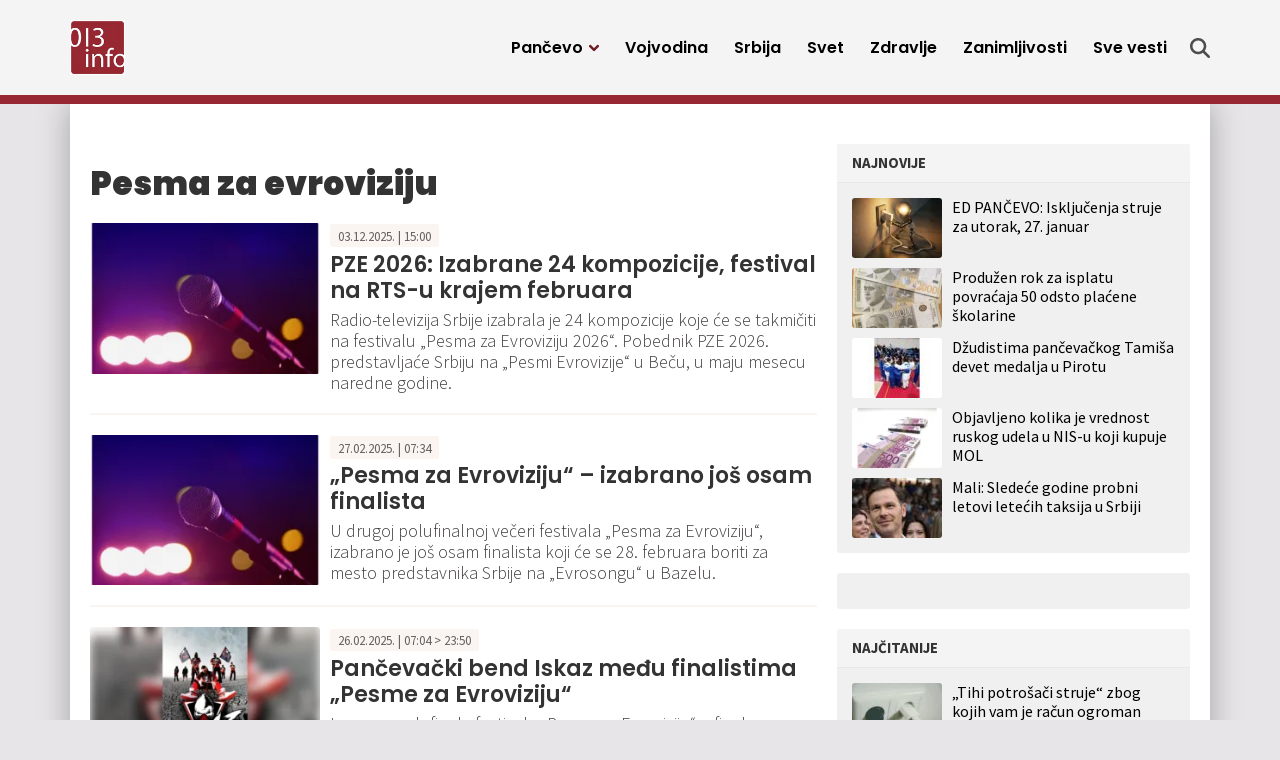

--- FILE ---
content_type: text/html; charset=UTF-8
request_url: https://013info.rs/tag/pesma-za-evroviziju/
body_size: 12584
content:
<!doctype html>
<html lang="sr-RS">
<head>
	<meta charset="UTF-8">
	<meta name="viewport" content="width=device-width, initial-scale=1">
					<script async='async' src='https://www.googletagservices.com/tag/js/gpt.js'></script>
	<script src="https://cdn.234doo.com/013info.js"></script>
		<link rel="profile" href="https://gmpg.org/xfn/11">
	<meta name='robots' content='index, follow, max-image-preview:large, max-snippet:-1, max-video-preview:-1' />
	<style>img:is([sizes="auto" i], [sizes^="auto," i]) { contain-intrinsic-size: 3000px 1500px }</style>
	
	<!-- This site is optimized with the Yoast SEO plugin v25.4 - https://yoast.com/wordpress/plugins/seo/ -->
	<title>Pesma za evroviziju Archives - 013 Info</title>
	<link rel="canonical" href="https://013info.rs/tag/pesma-za-evroviziju/" />
	<meta property="og:locale" content="sr_RS" />
	<meta property="og:type" content="article" />
	<meta property="og:title" content="Pesma za evroviziju Archives - 013 Info" />
	<meta property="og:url" content="https://013info.rs/tag/pesma-za-evroviziju/" />
	<meta property="og:site_name" content="013 Info" />
	<meta name="twitter:card" content="summary_large_image" />
	<meta name="twitter:site" content="@pa013info" />
	<script type="application/ld+json" class="yoast-schema-graph">{"@context":"https://schema.org","@graph":[{"@type":"CollectionPage","@id":"https://013info.rs/tag/pesma-za-evroviziju/","url":"https://013info.rs/tag/pesma-za-evroviziju/","name":"Pesma za evroviziju Archives - 013 Info","isPartOf":{"@id":"https://013info.rs/#website"},"primaryImageOfPage":{"@id":"https://013info.rs/tag/pesma-za-evroviziju/#primaryimage"},"image":{"@id":"https://013info.rs/tag/pesma-za-evroviziju/#primaryimage"},"thumbnailUrl":"https://013info.rs/wp-content/uploads/sites/5/2024/01/mikrofon-muzika-koncert-1-jpg.webp","breadcrumb":{"@id":"https://013info.rs/tag/pesma-za-evroviziju/#breadcrumb"},"inLanguage":"sr-RS"},{"@type":"ImageObject","inLanguage":"sr-RS","@id":"https://013info.rs/tag/pesma-za-evroviziju/#primaryimage","url":"https://013info.rs/wp-content/uploads/sites/5/2024/01/mikrofon-muzika-koncert-1-jpg.webp","contentUrl":"https://013info.rs/wp-content/uploads/sites/5/2024/01/mikrofon-muzika-koncert-1-jpg.webp","width":960,"height":630},{"@type":"BreadcrumbList","@id":"https://013info.rs/tag/pesma-za-evroviziju/#breadcrumb","itemListElement":[{"@type":"ListItem","position":1,"name":"Home","item":"https://013info.rs/"},{"@type":"ListItem","position":2,"name":"Pesma za evroviziju"}]},{"@type":"WebSite","@id":"https://013info.rs/#website","url":"https://013info.rs/","name":"013 Info","description":"Pančevo 013info - Najnovije vesti, događaji, servisne informacije, zabava","publisher":{"@id":"https://013info.rs/#organization"},"potentialAction":[{"@type":"SearchAction","target":{"@type":"EntryPoint","urlTemplate":"https://013info.rs/?s={search_term_string}"},"query-input":{"@type":"PropertyValueSpecification","valueRequired":true,"valueName":"search_term_string"}}],"inLanguage":"sr-RS"},{"@type":"Organization","@id":"https://013info.rs/#organization","name":"Pančevački informativni portal „013info”","url":"https://013info.rs/","logo":{"@type":"ImageObject","inLanguage":"sr-RS","@id":"https://013info.rs/#/schema/logo/image/","url":"https://013info.rs/wp-content/uploads/sites/5/2023/09/logo-013-info.webp","contentUrl":"https://013info.rs/wp-content/uploads/sites/5/2023/09/logo-013-info.webp","width":200,"height":200,"caption":"Pančevački informativni portal „013info”"},"image":{"@id":"https://013info.rs/#/schema/logo/image/"},"sameAs":["https://www.facebook.com/013info","https://x.com/pa013info","https://www.youtube.com/channel/UCb_WX4nkDeBgPLsKLK9Zt-Q"]}]}</script>
	<!-- / Yoast SEO plugin. -->


<link rel="alternate" type="application/rss+xml" title="013 Info &raquo; dovod" href="https://013info.rs/feed/" />
<link rel="alternate" type="application/rss+xml" title="013 Info &raquo; dovod oznake Pesma za evroviziju" href="https://013info.rs/tag/pesma-za-evroviziju/feed/" />
<style id='classic-theme-styles-inline-css'>
/*! This file is auto-generated */
.wp-block-button__link{color:#fff;background-color:#32373c;border-radius:9999px;box-shadow:none;text-decoration:none;padding:calc(.667em + 2px) calc(1.333em + 2px);font-size:1.125em}.wp-block-file__button{background:#32373c;color:#fff;text-decoration:none}
</style>
<style id='global-styles-inline-css'>
:root{--wp--preset--aspect-ratio--square: 1;--wp--preset--aspect-ratio--4-3: 4/3;--wp--preset--aspect-ratio--3-4: 3/4;--wp--preset--aspect-ratio--3-2: 3/2;--wp--preset--aspect-ratio--2-3: 2/3;--wp--preset--aspect-ratio--16-9: 16/9;--wp--preset--aspect-ratio--9-16: 9/16;--wp--preset--color--black: #000000;--wp--preset--color--cyan-bluish-gray: #abb8c3;--wp--preset--color--white: #ffffff;--wp--preset--color--pale-pink: #f78da7;--wp--preset--color--vivid-red: #cf2e2e;--wp--preset--color--luminous-vivid-orange: #ff6900;--wp--preset--color--luminous-vivid-amber: #fcb900;--wp--preset--color--light-green-cyan: #7bdcb5;--wp--preset--color--vivid-green-cyan: #00d084;--wp--preset--color--pale-cyan-blue: #8ed1fc;--wp--preset--color--vivid-cyan-blue: #0693e3;--wp--preset--color--vivid-purple: #9b51e0;--wp--preset--gradient--vivid-cyan-blue-to-vivid-purple: linear-gradient(135deg,rgba(6,147,227,1) 0%,rgb(155,81,224) 100%);--wp--preset--gradient--light-green-cyan-to-vivid-green-cyan: linear-gradient(135deg,rgb(122,220,180) 0%,rgb(0,208,130) 100%);--wp--preset--gradient--luminous-vivid-amber-to-luminous-vivid-orange: linear-gradient(135deg,rgba(252,185,0,1) 0%,rgba(255,105,0,1) 100%);--wp--preset--gradient--luminous-vivid-orange-to-vivid-red: linear-gradient(135deg,rgba(255,105,0,1) 0%,rgb(207,46,46) 100%);--wp--preset--gradient--very-light-gray-to-cyan-bluish-gray: linear-gradient(135deg,rgb(238,238,238) 0%,rgb(169,184,195) 100%);--wp--preset--gradient--cool-to-warm-spectrum: linear-gradient(135deg,rgb(74,234,220) 0%,rgb(151,120,209) 20%,rgb(207,42,186) 40%,rgb(238,44,130) 60%,rgb(251,105,98) 80%,rgb(254,248,76) 100%);--wp--preset--gradient--blush-light-purple: linear-gradient(135deg,rgb(255,206,236) 0%,rgb(152,150,240) 100%);--wp--preset--gradient--blush-bordeaux: linear-gradient(135deg,rgb(254,205,165) 0%,rgb(254,45,45) 50%,rgb(107,0,62) 100%);--wp--preset--gradient--luminous-dusk: linear-gradient(135deg,rgb(255,203,112) 0%,rgb(199,81,192) 50%,rgb(65,88,208) 100%);--wp--preset--gradient--pale-ocean: linear-gradient(135deg,rgb(255,245,203) 0%,rgb(182,227,212) 50%,rgb(51,167,181) 100%);--wp--preset--gradient--electric-grass: linear-gradient(135deg,rgb(202,248,128) 0%,rgb(113,206,126) 100%);--wp--preset--gradient--midnight: linear-gradient(135deg,rgb(2,3,129) 0%,rgb(40,116,252) 100%);--wp--preset--font-size--small: 13px;--wp--preset--font-size--medium: 20px;--wp--preset--font-size--large: 36px;--wp--preset--font-size--x-large: 42px;--wp--preset--spacing--20: 0.44rem;--wp--preset--spacing--30: 0.67rem;--wp--preset--spacing--40: 1rem;--wp--preset--spacing--50: 1.5rem;--wp--preset--spacing--60: 2.25rem;--wp--preset--spacing--70: 3.38rem;--wp--preset--spacing--80: 5.06rem;--wp--preset--shadow--natural: 6px 6px 9px rgba(0, 0, 0, 0.2);--wp--preset--shadow--deep: 12px 12px 50px rgba(0, 0, 0, 0.4);--wp--preset--shadow--sharp: 6px 6px 0px rgba(0, 0, 0, 0.2);--wp--preset--shadow--outlined: 6px 6px 0px -3px rgba(255, 255, 255, 1), 6px 6px rgba(0, 0, 0, 1);--wp--preset--shadow--crisp: 6px 6px 0px rgba(0, 0, 0, 1);}:where(.is-layout-flex){gap: 0.5em;}:where(.is-layout-grid){gap: 0.5em;}body .is-layout-flex{display: flex;}.is-layout-flex{flex-wrap: wrap;align-items: center;}.is-layout-flex > :is(*, div){margin: 0;}body .is-layout-grid{display: grid;}.is-layout-grid > :is(*, div){margin: 0;}:where(.wp-block-columns.is-layout-flex){gap: 2em;}:where(.wp-block-columns.is-layout-grid){gap: 2em;}:where(.wp-block-post-template.is-layout-flex){gap: 1.25em;}:where(.wp-block-post-template.is-layout-grid){gap: 1.25em;}.has-black-color{color: var(--wp--preset--color--black) !important;}.has-cyan-bluish-gray-color{color: var(--wp--preset--color--cyan-bluish-gray) !important;}.has-white-color{color: var(--wp--preset--color--white) !important;}.has-pale-pink-color{color: var(--wp--preset--color--pale-pink) !important;}.has-vivid-red-color{color: var(--wp--preset--color--vivid-red) !important;}.has-luminous-vivid-orange-color{color: var(--wp--preset--color--luminous-vivid-orange) !important;}.has-luminous-vivid-amber-color{color: var(--wp--preset--color--luminous-vivid-amber) !important;}.has-light-green-cyan-color{color: var(--wp--preset--color--light-green-cyan) !important;}.has-vivid-green-cyan-color{color: var(--wp--preset--color--vivid-green-cyan) !important;}.has-pale-cyan-blue-color{color: var(--wp--preset--color--pale-cyan-blue) !important;}.has-vivid-cyan-blue-color{color: var(--wp--preset--color--vivid-cyan-blue) !important;}.has-vivid-purple-color{color: var(--wp--preset--color--vivid-purple) !important;}.has-black-background-color{background-color: var(--wp--preset--color--black) !important;}.has-cyan-bluish-gray-background-color{background-color: var(--wp--preset--color--cyan-bluish-gray) !important;}.has-white-background-color{background-color: var(--wp--preset--color--white) !important;}.has-pale-pink-background-color{background-color: var(--wp--preset--color--pale-pink) !important;}.has-vivid-red-background-color{background-color: var(--wp--preset--color--vivid-red) !important;}.has-luminous-vivid-orange-background-color{background-color: var(--wp--preset--color--luminous-vivid-orange) !important;}.has-luminous-vivid-amber-background-color{background-color: var(--wp--preset--color--luminous-vivid-amber) !important;}.has-light-green-cyan-background-color{background-color: var(--wp--preset--color--light-green-cyan) !important;}.has-vivid-green-cyan-background-color{background-color: var(--wp--preset--color--vivid-green-cyan) !important;}.has-pale-cyan-blue-background-color{background-color: var(--wp--preset--color--pale-cyan-blue) !important;}.has-vivid-cyan-blue-background-color{background-color: var(--wp--preset--color--vivid-cyan-blue) !important;}.has-vivid-purple-background-color{background-color: var(--wp--preset--color--vivid-purple) !important;}.has-black-border-color{border-color: var(--wp--preset--color--black) !important;}.has-cyan-bluish-gray-border-color{border-color: var(--wp--preset--color--cyan-bluish-gray) !important;}.has-white-border-color{border-color: var(--wp--preset--color--white) !important;}.has-pale-pink-border-color{border-color: var(--wp--preset--color--pale-pink) !important;}.has-vivid-red-border-color{border-color: var(--wp--preset--color--vivid-red) !important;}.has-luminous-vivid-orange-border-color{border-color: var(--wp--preset--color--luminous-vivid-orange) !important;}.has-luminous-vivid-amber-border-color{border-color: var(--wp--preset--color--luminous-vivid-amber) !important;}.has-light-green-cyan-border-color{border-color: var(--wp--preset--color--light-green-cyan) !important;}.has-vivid-green-cyan-border-color{border-color: var(--wp--preset--color--vivid-green-cyan) !important;}.has-pale-cyan-blue-border-color{border-color: var(--wp--preset--color--pale-cyan-blue) !important;}.has-vivid-cyan-blue-border-color{border-color: var(--wp--preset--color--vivid-cyan-blue) !important;}.has-vivid-purple-border-color{border-color: var(--wp--preset--color--vivid-purple) !important;}.has-vivid-cyan-blue-to-vivid-purple-gradient-background{background: var(--wp--preset--gradient--vivid-cyan-blue-to-vivid-purple) !important;}.has-light-green-cyan-to-vivid-green-cyan-gradient-background{background: var(--wp--preset--gradient--light-green-cyan-to-vivid-green-cyan) !important;}.has-luminous-vivid-amber-to-luminous-vivid-orange-gradient-background{background: var(--wp--preset--gradient--luminous-vivid-amber-to-luminous-vivid-orange) !important;}.has-luminous-vivid-orange-to-vivid-red-gradient-background{background: var(--wp--preset--gradient--luminous-vivid-orange-to-vivid-red) !important;}.has-very-light-gray-to-cyan-bluish-gray-gradient-background{background: var(--wp--preset--gradient--very-light-gray-to-cyan-bluish-gray) !important;}.has-cool-to-warm-spectrum-gradient-background{background: var(--wp--preset--gradient--cool-to-warm-spectrum) !important;}.has-blush-light-purple-gradient-background{background: var(--wp--preset--gradient--blush-light-purple) !important;}.has-blush-bordeaux-gradient-background{background: var(--wp--preset--gradient--blush-bordeaux) !important;}.has-luminous-dusk-gradient-background{background: var(--wp--preset--gradient--luminous-dusk) !important;}.has-pale-ocean-gradient-background{background: var(--wp--preset--gradient--pale-ocean) !important;}.has-electric-grass-gradient-background{background: var(--wp--preset--gradient--electric-grass) !important;}.has-midnight-gradient-background{background: var(--wp--preset--gradient--midnight) !important;}.has-small-font-size{font-size: var(--wp--preset--font-size--small) !important;}.has-medium-font-size{font-size: var(--wp--preset--font-size--medium) !important;}.has-large-font-size{font-size: var(--wp--preset--font-size--large) !important;}.has-x-large-font-size{font-size: var(--wp--preset--font-size--x-large) !important;}
:where(.wp-block-post-template.is-layout-flex){gap: 1.25em;}:where(.wp-block-post-template.is-layout-grid){gap: 1.25em;}
:where(.wp-block-columns.is-layout-flex){gap: 2em;}:where(.wp-block-columns.is-layout-grid){gap: 2em;}
:root :where(.wp-block-pullquote){font-size: 1.5em;line-height: 1.6;}
</style>
<link rel='stylesheet' id='wpo_min-header-0-css' href='https://013info.rs/wp-content/cache/wpo-minify/1751437668/assets/wpo-minify-header-138129a1.min.css' media='all' />
<script src="https://013info.rs/wp-includes/js/jquery/jquery.min.js" id="jquery-core-js"></script>
<script src="https://013info.rs/wp-includes/js/jquery/jquery-migrate.min.js" id="jquery-migrate-js"></script>
<script id="ultimate-post-list-js-extra">
var upl_vars = {"upl_nonce":"513d409eb9","ajaxurl":"https:\/\/013info.rs\/wp-admin\/admin-ajax.php"};
</script>
<script src="https://013info.rs/wp-content/plugins/ultimate-post-list/public/js/ultimate-post-list-public.min.js" id="ultimate-post-list-js"></script>
<script id="wpp-json" type="application/json">
{"sampling_active":0,"sampling_rate":100,"ajax_url":"https:\/\/013info.rs\/wp-json\/wordpress-popular-posts\/v1\/popular-posts","api_url":"https:\/\/013info.rs\/wp-json\/wordpress-popular-posts","ID":0,"token":"a0375cfad7","lang":0,"debug":0}
</script>
<script src="https://013info.rs/wp-content/plugins/wordpress-popular-posts/assets/js/wpp.min.js" id="wpp-js-js"></script>
<!-- Google tag (gtag.js) GA4 -->
<script async src="https://www.googletagmanager.com/gtag/js?id=G-GLEYN986JR"></script>
<script>
  window.dataLayer = window.dataLayer || [];
  function gtag(){dataLayer.push(arguments);}
  gtag('js', new Date());

  gtag('config', 'G-GLEYN986JR');
</script>


<script async src="https://securepubads.g.doubleclick.net/tag/js/gpt.js"></script>


<script>
  window.googletag = window.googletag || {cmd: []};
  googletag.cmd.push(function() {
    googletag.defineSlot('/22965936835/HPP2DM', [300, 250], 'div-gpt-ad-1698322115855-0').addService(googletag.pubads());
    googletag.pubads().enableSingleRequest();
    googletag.enableServices();
  });
</script>

<script>
  window.googletag = window.googletag || {cmd: []};
  googletag.cmd.push(function() {
    googletag.defineSlot('/22965936835/Desktop-Mobile-P1-b', [300, 250], 'div-gpt-ad-desktop-mobile-p1-b').addService(googletag.pubads());
	googletag.pubads().enableSingleRequest();
    googletag.pubads().collapseEmptyDivs();
    googletag.enableServices();
  });
</script>


<script>
  window.googletag = window.googletag || {cmd: []};
  googletag.cmd.push(function() {
    googletag.defineSlot('/22965936835/naslovna-top-P1D', [[728, 90], [300, 100], [970, 250]], 'div-gpt-ad-1699193891950-0').addService(googletag.pubads());
    googletag.pubads().enableSingleRequest();
    googletag.pubads().collapseEmptyDivs();
    googletag.enableServices();
  });
</script>




<script>
  window.googletag = window.googletag || {cmd: []};
  googletag.cmd.push(function() {
    googletag.defineSlot('/22965936835/Naslovna-728x90-P3-Desktop', [728, 90], 'div-gpt-ad-mreza-p3-desktop').addService(googletag.pubads());
    googletag.pubads().enableSingleRequest();
    googletag.pubads().collapseEmptyDivs();
    googletag.enableServices();
  });
</script>




<script>
  window.googletag = window.googletag || {cmd: []};
  googletag.cmd.push(function() {
    googletag.defineSlot('/22965936835/Naslovna-728x90-P4-Desktop', [728, 90], 'div-gpt-ad-1699271809973-0').addService(googletag.pubads());
    googletag.pubads().enableSingleRequest();
    googletag.pubads().collapseEmptyDivs();
    googletag.enableServices();
  });
</script>




<script>
  window.googletag = window.googletag || {cmd: []};
  googletag.cmd.push(function() {
    googletag.defineSlot('/22965936835/Naslovna-728x90-P5-Desktop', [728, 90], 'div-gpt-ad-1699272703402-0').addService(googletag.pubads());
    googletag.pubads().enableSingleRequest();
    googletag.pubads().collapseEmptyDivs();
    googletag.enableServices();
  });
</script>




<script>
  window.googletag = window.googletag || {cmd: []};
  googletag.cmd.push(function() {
    googletag.defineSlot('/22965936835/Naslovna-300x250-P7-Desktop', [300, 250], 'div-gpt-ad-1699273337589-0').addService(googletag.pubads());
    googletag.pubads().enableSingleRequest();
    googletag.pubads().collapseEmptyDivs();
    googletag.enableServices();
  });
</script>




<script>
  window.googletag = window.googletag || {cmd: []};
  googletag.cmd.push(function() {
    googletag.defineSlot('/22965936835/Naslovna-300x250-P8-Desktop', [300, 250], 'div-gpt-ad-1699348791662-0').addService(googletag.pubads());
    googletag.pubads().enableSingleRequest();
    googletag.pubads().collapseEmptyDivs();
    googletag.enableServices();
  });
</script>




<script>
  window.googletag = window.googletag || {cmd: []};
  googletag.cmd.push(function() {
    googletag.defineSlot('/22965936835/Naslovna-300x600-P9-Desktop', [300, 600], 'div-gpt-ad-1699349517965-0').addService(googletag.pubads());
    googletag.pubads().enableSingleRequest();
    googletag.pubads().collapseEmptyDivs();
    googletag.enableServices();
  });
</script>




<script>
  window.googletag = window.googletag || {cmd: []};
  googletag.cmd.push(function() {
    googletag.defineSlot('/22965936835/Naslovna-Top-baner-P1M-Mobile', [320, 100], 'div-gpt-ad-1699523125777-0').addService(googletag.pubads());
    googletag.pubads().enableSingleRequest();
    googletag.enableServices();
  });
</script>




<script>
  window.googletag = window.googletag || {cmd: []};
  googletag.cmd.push(function() {
    googletag.defineSlot('/22965936835/Vest-Top-baner-P1D-Desktop', [970, 250], 'div-gpt-ad-1699525413816-0').addService(googletag.pubads());
    googletag.pubads().enableSingleRequest();
    googletag.enableServices();
  });
</script>




<script>
  window.googletag = window.googletag || {cmd: []};
  googletag.cmd.push(function() {
    googletag.defineSlot('/22965936835/Vest-Top-baner-P1M-Mobile', [320, 100], 'div-gpt-ad-1699525534990-0').addService(googletag.pubads());
    googletag.pubads().enableSingleRequest();
    googletag.enableServices();
  });
</script>




<script>
  window.googletag = window.googletag || {cmd: []};
  googletag.cmd.push(function() {
    googletag.defineSlot('/22965936835/Naslovna-300x250-P3-Mobile', [300, 250], 'div-gpt-ad-1699636435457-0').addService(googletag.pubads());
    googletag.pubads().enableSingleRequest();
    googletag.enableServices();
  });
</script>




<script>
  window.googletag = window.googletag || {cmd: []};
  googletag.cmd.push(function() {
    googletag.defineSlot('/22965936835/Naslovna-300x250-P4-Mobile', [300, 250], 'div-gpt-ad-1699636743093-0').addService(googletag.pubads());
    googletag.pubads().enableSingleRequest();
    googletag.enableServices();
  });
</script>



<script>
  window.googletag = window.googletag || {cmd: []};
  googletag.cmd.push(function() {
    googletag.defineSlot('/22965936835/Naslovna-300x250-P5-Mobile', [300, 250], 'div-gpt-ad-1699636823620-0').addService(googletag.pubads());
    googletag.pubads().enableSingleRequest();
    googletag.enableServices();
  });
</script>




<script>
  window.googletag = window.googletag || {cmd: []};
  googletag.cmd.push(function() {
    googletag.defineSlot('/22965936835/Vest-Baner-1-unutar-vesti-DM', [[300, 250], [500, 250]], 'div-gpt-ad-1700731382761-0').addService(googletag.pubads());
    googletag.pubads().enableSingleRequest();
    googletag.enableServices();
  });
</script>


<script>
  window.googletag = window.googletag || {cmd: []};
  googletag.cmd.push(function() {
    googletag.defineSlot('/22965936835/Vest-Baner-2-unutar-vesti-DM', [300, 250], 'div-gpt-ad-1700731463771-0').addService(googletag.pubads());
    googletag.pubads().enableSingleRequest();
    googletag.enableServices();
  });
</script><meta name="generator" content="performance-lab 3.5.1; plugins: ">
            <style id="wpp-loading-animation-styles">@-webkit-keyframes bgslide{from{background-position-x:0}to{background-position-x:-200%}}@keyframes bgslide{from{background-position-x:0}to{background-position-x:-200%}}.wpp-widget-placeholder,.wpp-widget-block-placeholder,.wpp-shortcode-placeholder{margin:0 auto;width:60px;height:3px;background:#dd3737;background:linear-gradient(90deg,#dd3737 0%,#571313 10%,#dd3737 100%);background-size:200% auto;border-radius:3px;-webkit-animation:bgslide 1s infinite linear;animation:bgslide 1s infinite linear}</style>
            <link rel="icon" href="https://013info.rs/wp-content/uploads/sites/5/2023/09/favicon-45x45.png" sizes="32x32" />
<link rel="icon" href="https://013info.rs/wp-content/uploads/sites/5/2023/09/favicon-197x197.png" sizes="192x192" />
<link rel="apple-touch-icon" href="https://013info.rs/wp-content/uploads/sites/5/2023/09/favicon-197x197.png" />
<meta name="msapplication-TileImage" content="https://013info.rs/wp-content/uploads/sites/5/2023/09/favicon.png" />
		<style id="wp-custom-css">
			@media only screen and (max-width: 1199px) {
  .story .storyBody iframe {
    height: auto;
  }
	
	.story .storyBody iframe.instagram-media {
    height: revert-layer;
  }
	
	
	.story .storyBody .mobileBannerFix iframe {
    height: 250px;
		width: 300px;
  }
}		</style>
		</head>
<body data-rsssl=1 class="archive tag tag-pesma-za-evroviziju tag-64015 wp-custom-logo wp-theme-mreza021 hfeed">
	<header class="header" role="banner" id="header">
		<div class="navWrap container" id="nav-wrap">
						<a href="https://013info.rs/" class="logo d-flex flex-grow-1 align-items-center"><img src="https://013info.rs/wp-content/uploads/sites/5/2023/09/logo-013-info.webp" alt="013 Info" title="013 Info" /></a>
			<nav role="navigation" class="me-xl-2">
				<ul id="primary-menu" class="menu"><li id="handled-search" class="item"></li><li  id="menu-item-147916" class="menu-item menu-item-type-taxonomy menu-item-object-category menu-item-has-children has-submenu item item-147916"><a href="https://013info.rs/pancevo/" class="nav-link  dropdown-toggle" data-bs-toggle="dropdownfix" aria-haspopup="true" aria-expanded="false">Pančevo</a>
<ul class="submenu  depth_0">
	<li  id="menu-item-147918" class="menu-item menu-item-type-taxonomy menu-item-object-category item item-147918"><a href="https://013info.rs/pancevo/drustvo/" class="dropdown-item ">Društvo</a></li>
	<li  id="menu-item-147919" class="menu-item menu-item-type-taxonomy menu-item-object-category item item-147919"><a href="https://013info.rs/pancevo/ekonomija/" class="dropdown-item ">Ekonomija</a></li>
	<li  id="menu-item-147920" class="menu-item menu-item-type-taxonomy menu-item-object-category item item-147920"><a href="https://013info.rs/pancevo/zdravstvo/" class="dropdown-item ">Zdravstvo</a></li>
	<li  id="menu-item-147921" class="menu-item menu-item-type-taxonomy menu-item-object-category item item-147921"><a href="https://013info.rs/pancevo/ekologija/" class="dropdown-item ">Ekologija</a></li>
	<li  id="menu-item-147922" class="menu-item menu-item-type-taxonomy menu-item-object-category item item-147922"><a href="https://013info.rs/pancevo/politika/" class="dropdown-item ">Politika</a></li>
	<li  id="menu-item-147923" class="menu-item menu-item-type-taxonomy menu-item-object-category item item-147923"><a href="https://013info.rs/pancevo/hronika/" class="dropdown-item ">Hronika</a></li>
	<li  id="menu-item-147924" class="menu-item menu-item-type-taxonomy menu-item-object-category item item-147924"><a href="https://013info.rs/pancevo/servisne-informacije/" class="dropdown-item ">Servisne informacije</a></li>
	<li  id="menu-item-147925" class="menu-item menu-item-type-taxonomy menu-item-object-category item item-147925"><a href="https://013info.rs/pancevo/kultura/" class="dropdown-item ">Kultura</a></li>
	<li  id="menu-item-147926" class="menu-item menu-item-type-taxonomy menu-item-object-category item item-147926"><a href="https://013info.rs/pancevo/sport/" class="dropdown-item ">Sport</a></li>
	<li  id="menu-item-147927" class="menu-item menu-item-type-taxonomy menu-item-object-category item item-147927"><a href="https://013info.rs/pancevo/najave-dogadjaja/" class="dropdown-item ">Najave događaja</a></li>
	<li  id="menu-item-147917" class="menu-item menu-item-type-taxonomy menu-item-object-category item item-147917"><a href="https://013info.rs/marketing/" class="dropdown-item ">Marketing</a></li>
</ul>
</li>
<li  id="menu-item-147928" class="menu-item menu-item-type-taxonomy menu-item-object-category item item-147928"><a href="https://013info.rs/vojvodina/" class="nav-link ">Vojvodina</a></li>
<li  id="menu-item-147929" class="menu-item menu-item-type-taxonomy menu-item-object-category item item-147929"><a href="https://013info.rs/srbija/" class="nav-link ">Srbija</a></li>
<li  id="menu-item-147930" class="menu-item menu-item-type-taxonomy menu-item-object-category item item-147930"><a href="https://013info.rs/svet/" class="nav-link ">Svet</a></li>
<li  id="menu-item-147931" class="menu-item menu-item-type-taxonomy menu-item-object-category item item-147931"><a href="https://013info.rs/zdravlje/" class="nav-link ">Zdravlje</a></li>
<li  id="menu-item-147932" class="menu-item menu-item-type-taxonomy menu-item-object-category item item-147932"><a href="https://013info.rs/zanimljivosti/" class="nav-link ">Zanimljivosti</a></li>
<li  id="menu-item-147934" class="menu-item menu-item-type-post_type menu-item-object-page item item-147934"><a href="https://013info.rs/sve-vesti/" class="nav-link ">Sve vesti</a></li>
<li class="d-block d-xl-none"><a href="javascript:void(0);" class="toggle"><svg viewBox="0 0 100 100" class="hamburger"><path class="line line1" d="M 20,29.000046 H 80.000231 C 80.000231,29.000046 94.498839,28.817352 94.532987,66.711331 94.543142,77.980673 90.966081,81.670246 85.259173,81.668997 79.552261,81.667751 75.000211,74.999942 75.000211,74.999942 L 25.000021,25.000058" /><path class="line line2" d="M 20,50 H 80" /><path class="line line3" d="M 20,70.999954 H 80.000231 C 80.000231,70.999954 94.498839,71.182648 94.532987,33.288669 94.543142,22.019327 90.966081,18.329754 85.259173,18.331003 79.552261,18.332249 75.000211,25.000058 75.000211,25.000058 L 25.000021,74.999942" /></svg></a></li></ul>			</nav>
			<div class="topLinks align-items-stretch" id="top-links">
				<a class="d-none d-xl-flex align-items-center" href="" title="Pretraga" onclick="openSearch()">
					<svg class="icon search" xmlns="http://www.w3.org/2000/svg" viewBox="0 0 512 512">
						<path class="srchIcn" d="M416 208c0 45.9-14.9 88.3-40 122.7L502.6 457.4c12.5 12.5 12.5 32.8 0 45.3s-32.8 12.5-45.3 0L330.7 376c-34.4 25.2-76.8 40-122.7 40C93.1 416 0 322.9 0 208S93.1 0 208 0S416 93.1 416 208zM208 352a144 144 0 1 0 0-288 144 144 0 1 0 0 288z"/>
					</svg>
					<span class="d-xl-none">Pretraga</span>
				</a>
			</div>

		</div>
		<div id="xl-search">
			<div id="main-search" class="searchContainer d-flex align-items-center justify-content-center">
				<ul><li id="search-2" class="widget widget_search"><form role="search" method="get" class="search-form" action="https://013info.rs/">
				<label>
					<span class="screen-reader-text">Pretraga za:</span>
					<input type="search" class="search-field" placeholder="Pretraga &hellip;" value="" name="s" />
				</label>
				<input type="submit" class="search-submit" value="Pretraži" />
			</form></li>
</ul>
				<div class="search">
					<svg onclick="closeSearch()" class="close d-none d-xl-block" viewBox="0 0 365.696 365.696">
						<path d="M243.188 182.86L356.32 69.726c12.5-12.5 12.5-32.766 0-45.247L341.238 9.398c-12.504-12.503-32.77-12.503-45.25 0L182.86 122.528 69.727 9.374c-12.5-12.5-32.766-12.5-45.247 0L9.375 24.457c-12.5 12.504-12.5 32.77 0 45.25l113.152 113.152L9.398 295.99c-12.503 12.503-12.503 32.769 0 45.25L24.48 356.32c12.5 12.5 32.766 12.5 45.247 0l113.132-113.132L295.99 356.32c12.503 12.5 32.769 12.5 45.25 0l15.081-15.082c12.5-12.504 12.5-32.77 0-45.25zm0 0"/>
					</svg>
				</div>
			</div>
		</div>
	</header>
	<section class="container p-0 py-4 p-xl-4 plot">
		<!-- Category top banner -->
		<section class="topBanner">
			<div class="container text-center px-0 px-xl-2 pb-4">
				<li id="custom_html-19" class="widget_text widget widget_custom_html"><div class="textwidget custom-html-widget"><div class="d-none d-xl-block">
	<!-- /22965936835/Mreza P2 Desktop -->
	<div id='div-gpt-ad-1699193891950-0' style='min-width: 300px; min-height: 90px;'>
		<script>
			googletag.cmd.push(function() { googletag.display('div-gpt-ad-1699193891950-0'); });
		</script>
	</div>

</div>
<div class="d-xl-none m-auto text-center w-100">
	<!-- /22965936835/Mreza P2 Mobile -->
	<div id='div-gpt-ad-1699523125777-0' style='min-width: 320px; min-height: 100px;'>
		<script>
			googletag.cmd.push(function() { googletag.display('div-gpt-ad-1699523125777-0'); });
		</script>
	</div>
</div></div></li>
			</div>
		</section>
		<div class="contentWrap">
			<main>
				<div class="box type3 category">
					<h1 class="title px-4 px-xl-0">Pesma za evroviziju</h1>
<article id="post-210879" class="post-210879 post type-post status-publish format-standard has-post-thumbnail hentry category-srbija tag-srbija tag-pesma-za-evroviziju tag-pze">
	<div class="row g-0 px-4 px-xl-0">

					<div class="col-3 articleImage">
					<a class="articleLink" href="https://013info.rs/srbija/pze-2026-izabrane-24-kompozicije-festival-na-rts-u-krajem-februara/" title="PZE 2026: Izabrane 24 kompozicije, festival na RTS-u krajem februara">
					<img width="267" height="175" src="https://013info.rs/wp-content/uploads/sites/5/2024/01/mikrofon-muzika-koncert-1-267x175.webp" class="attachment-thumbnail size-thumbnail wp-post-image" alt="" decoding="async" srcset="https://013info.rs/wp-content/uploads/sites/5/2024/01/mikrofon-muzika-koncert-1-267x175.webp 267w, https://013info.rs/wp-content/uploads/sites/5/2024/01/mikrofon-muzika-koncert-1-420x276.webp 420w, https://013info.rs/wp-content/uploads/sites/5/2024/01/mikrofon-muzika-koncert-1-768x504.webp 768w, https://013info.rs/wp-content/uploads/sites/5/2024/01/mikrofon-muzika-koncert-1-jpg.webp 960w" sizes="(max-width: 267px) 100vw, 267px" />					</a>
				</div>
			
	<div class="col articleContent">
					<div class="articleMeta d-inline-flex align-items-center">
				03.12.2025. | 15:00			</div><!-- .entry-meta -->
		<h3><a class="articleLink" href="https://013info.rs/srbija/pze-2026-izabrane-24-kompozicije-festival-na-rts-u-krajem-februara/" rel="bookmark">PZE 2026: Izabrane 24 kompozicije, festival na RTS-u krajem februara</a></h3>		<div class="lead">
			<p>Radio-televizija Srbije izabrala je 24 kompozicije koje će se takmičiti na festivalu „Pesma za Evroviziju 2026“. Pobednik PZE 2026. predstavljaće Srbiju na „Pesmi Evrovizije“ u Beču, u maju mesecu naredne godine.</p>
		</div>


	</div><!-- .entry-header -->




	</div>
</article><!-- #post-## -->

<article id="post-201203" class="post-201203 post type-post status-publish format-standard has-post-thumbnail hentry category-srbija tag-srbija tag-pesma-za-evroviziju">
	<div class="row g-0 px-4 px-xl-0">

					<div class="col-3 articleImage">
					<a class="articleLink" href="https://013info.rs/srbija/pesma-za-evroviziju-izabrano-jos-osam-finalista/" title="„Pesma za Evroviziju&#8220; &#8211; izabrano još osam finalista">
					<img width="267" height="175" src="https://013info.rs/wp-content/uploads/sites/5/2024/01/mikrofon-muzika-koncert-1-267x175.webp" class="attachment-thumbnail size-thumbnail wp-post-image" alt="" decoding="async" srcset="https://013info.rs/wp-content/uploads/sites/5/2024/01/mikrofon-muzika-koncert-1-267x175.webp 267w, https://013info.rs/wp-content/uploads/sites/5/2024/01/mikrofon-muzika-koncert-1-420x276.webp 420w, https://013info.rs/wp-content/uploads/sites/5/2024/01/mikrofon-muzika-koncert-1-768x504.webp 768w, https://013info.rs/wp-content/uploads/sites/5/2024/01/mikrofon-muzika-koncert-1-jpg.webp 960w" sizes="(max-width: 267px) 100vw, 267px" />					</a>
				</div>
			
	<div class="col articleContent">
					<div class="articleMeta d-inline-flex align-items-center">
				27.02.2025. | 07:34			</div><!-- .entry-meta -->
		<h3><a class="articleLink" href="https://013info.rs/srbija/pesma-za-evroviziju-izabrano-jos-osam-finalista/" rel="bookmark">„Pesma za Evroviziju&#8220; &#8211; izabrano još osam finalista</a></h3>		<div class="lead">
			<p>U drugoj polufinalnoj večeri festivala „Pesma za Evroviziju&#8220;, izabrano je još osam finalista koji će se 28. februara boriti za mesto predstavnika Srbije na „Evrosongu&#8220; u Bazelu.</p>
		</div>


	</div><!-- .entry-header -->




	</div>
</article><!-- #post-## -->

<article id="post-201108" class="post-201108 post type-post status-publish format-standard has-post-thumbnail hentry category-kultura tag-pesma-za-evroviziju tag-iskaz">
	<div class="row g-0 px-4 px-xl-0">

					<div class="col-3 articleImage">
					<a class="articleLink" href="https://013info.rs/pancevo/kultura/pancevacki-bend-iskaz-medju-finalistima-pesme-za-evroviziju/" title="Pančevački bend Iskaz među finalistima „Pesme za Evroviziju“">
					<img width="267" height="175" src="https://013info.rs/wp-content/uploads/sites/5/2024/03/ISKAZ-blanko-plakat-1-267x175.webp" class="attachment-thumbnail size-thumbnail wp-post-image" alt="" decoding="async" srcset="https://013info.rs/wp-content/uploads/sites/5/2024/03/ISKAZ-blanko-plakat-1-267x175.webp 267w, https://013info.rs/wp-content/uploads/sites/5/2024/03/ISKAZ-blanko-plakat-1-420x276.webp 420w, https://013info.rs/wp-content/uploads/sites/5/2024/03/ISKAZ-blanko-plakat-1-768x504.webp 768w, https://013info.rs/wp-content/uploads/sites/5/2024/03/ISKAZ-blanko-plakat-1-jpg.webp 960w" sizes="(max-width: 267px) 100vw, 267px" />					</a>
				</div>
			
	<div class="col articleContent">
					<div class="articleMeta d-inline-flex align-items-center">
				26.02.2025. | 07:04 > 23:50			</div><!-- .entry-meta -->
		<h3><a class="articleLink" href="https://013info.rs/pancevo/kultura/pancevacki-bend-iskaz-medju-finalistima-pesme-za-evroviziju/" rel="bookmark">Pančevački bend Iskaz među finalistima „Pesme za Evroviziju“</a></h3>		<div class="lead">
			<p>Iz prvog polufinala festivala „Pesma za Evroviziju“ u finale se plasiralo osam takmičara, a među njima je pančevački bend Iskaz.</p>
		</div>


	</div><!-- .entry-header -->




	</div>
</article><!-- #post-## -->

<article id="post-199588" class="post-199588 post type-post status-publish format-standard has-post-thumbnail hentry category-kultura tag-pancevo tag-muzika tag-iskaz tag-pesma-za-evroviziju">
	<div class="row g-0 px-4 px-xl-0">

					<div class="col-3 articleImage">
					<a class="articleLink" href="https://013info.rs/pancevo/kultura/pancevacki-bend-iskaz-otkriva-svoju-pricu-i-put-do-pesme-za-evroviziju-video/" title="Pančevački bend Iskaz otkriva svoju priču i put do Pesme za Evroviziju (VIDEO)">
					<img width="267" height="175" src="https://013info.rs/wp-content/uploads/sites/5/2025/02/zoran-stefnov-kiza-iskaz-267x175.jpg" class="attachment-thumbnail size-thumbnail wp-post-image" alt="" decoding="async" loading="lazy" srcset="https://013info.rs/wp-content/uploads/sites/5/2025/02/zoran-stefnov-kiza-iskaz-267x175.jpg 267w, https://013info.rs/wp-content/uploads/sites/5/2025/02/zoran-stefnov-kiza-iskaz-420x276.jpg 420w, https://013info.rs/wp-content/uploads/sites/5/2025/02/zoran-stefnov-kiza-iskaz-768x504.jpg 768w, https://013info.rs/wp-content/uploads/sites/5/2025/02/zoran-stefnov-kiza-iskaz.jpg 960w" sizes="auto, (max-width: 267px) 100vw, 267px" />					</a>
				</div>
			
	<div class="col articleContent">
					<div class="articleMeta d-inline-flex align-items-center">
				01.02.2025. | 21:17 > 11:07			</div><!-- .entry-meta -->
		<h3><a class="articleLink" href="https://013info.rs/pancevo/kultura/pancevacki-bend-iskaz-otkriva-svoju-pricu-i-put-do-pesme-za-evroviziju-video/" rel="bookmark">Pančevački bend Iskaz otkriva svoju priču i put do Pesme za Evroviziju (VIDEO)</a></h3>		<div class="lead">
			<p>Pančevački bend Iskaz ove godine se takmiči na Pesmi za Evroviziju. </p>
		</div>


	</div><!-- .entry-header -->




	</div>
</article><!-- #post-## -->

<article id="post-198945" class="post-198945 post type-post status-publish format-standard has-post-thumbnail hentry category-srbija tag-srbija tag-pesma-za-evroviziju">
	<div class="row g-0 px-4 px-xl-0">

					<div class="col-3 articleImage">
					<a class="articleLink" href="https://013info.rs/srbija/pesma-za-evroviziju-sve-kompozicije-bice-dostupne-od-27-januara/" title="Pesma za Evroviziju: Sve kompozicije biće dostupne od 27. januara">
					<img width="267" height="175" src="https://013info.rs/wp-content/uploads/sites/5/2024/01/mikrofon-muzika-koncert-1-267x175.webp" class="attachment-thumbnail size-thumbnail wp-post-image" alt="" decoding="async" loading="lazy" srcset="https://013info.rs/wp-content/uploads/sites/5/2024/01/mikrofon-muzika-koncert-1-267x175.webp 267w, https://013info.rs/wp-content/uploads/sites/5/2024/01/mikrofon-muzika-koncert-1-420x276.webp 420w, https://013info.rs/wp-content/uploads/sites/5/2024/01/mikrofon-muzika-koncert-1-768x504.webp 768w, https://013info.rs/wp-content/uploads/sites/5/2024/01/mikrofon-muzika-koncert-1-jpg.webp 960w" sizes="auto, (max-width: 267px) 100vw, 267px" />					</a>
				</div>
			
	<div class="col articleContent">
					<div class="articleMeta d-inline-flex align-items-center">
				20.01.2025. | 12:43			</div><!-- .entry-meta -->
		<h3><a class="articleLink" href="https://013info.rs/srbija/pesma-za-evroviziju-sve-kompozicije-bice-dostupne-od-27-januara/" rel="bookmark">Pesma za Evroviziju: Sve kompozicije biće dostupne od 27. januara</a></h3>		<div class="lead">
			<p>Sve kompozicije koje učestvuju na festivalu &#8222;Pesma za Evroviziju 2025&#8220; biće dostupne na Jutjub kanalu RTS Pesma Evrovizije i ostalim muzičkim platformama od 27. januara u 13 časova.</p>
		</div>


	</div><!-- .entry-header -->




	</div>
</article><!-- #post-## -->
<div id="bannerP1MobileContainer" class="breakout"></div>
<article id="post-198358" class="post-198358 post type-post status-publish format-standard has-post-thumbnail hentry category-srbija tag-pesma-za-evroviziju tag-srbija">
	<div class="row g-0 px-4 px-xl-0">

					<div class="col-3 articleImage">
					<a class="articleLink" href="https://013info.rs/srbija/i-grupa-dram-diskvalifikovana-sa-festivala-pesma-za-evroviziju-2025/" title="I grupa Dram diskvalifikovana sa festivala &#8222;Pesma za Evroviziju 2025&#8220;">
					<img width="267" height="175" src="https://013info.rs/wp-content/uploads/sites/5/2024/01/mikrofon-muzika-koncert-1-267x175.webp" class="attachment-thumbnail size-thumbnail wp-post-image" alt="" decoding="async" loading="lazy" srcset="https://013info.rs/wp-content/uploads/sites/5/2024/01/mikrofon-muzika-koncert-1-267x175.webp 267w, https://013info.rs/wp-content/uploads/sites/5/2024/01/mikrofon-muzika-koncert-1-420x276.webp 420w, https://013info.rs/wp-content/uploads/sites/5/2024/01/mikrofon-muzika-koncert-1-768x504.webp 768w, https://013info.rs/wp-content/uploads/sites/5/2024/01/mikrofon-muzika-koncert-1-jpg.webp 960w" sizes="auto, (max-width: 267px) 100vw, 267px" />					</a>
				</div>
			
	<div class="col articleContent">
					<div class="articleMeta d-inline-flex align-items-center">
				09.01.2025. | 10:54			</div><!-- .entry-meta -->
		<h3><a class="articleLink" href="https://013info.rs/srbija/i-grupa-dram-diskvalifikovana-sa-festivala-pesma-za-evroviziju-2025/" rel="bookmark">I grupa Dram diskvalifikovana sa festivala &#8222;Pesma za Evroviziju 2025&#8220;</a></h3>		<div class="lead">
			<p>Radio-televizija Srbije saopštava da je pesma &#8222;Vanja&#8220; grupe Dram diskvalifikovana sa festivala &#8222;Pesma za Evroviziju 2025&#8220;. Umesto njih na festivalu će učestvovati Lena Nikolić &#8211; Lensy, koja je sledeća na rang-listi Selekcione komisije RTS-a.</p>
		</div>


	</div><!-- .entry-header -->




	</div>
</article><!-- #post-## -->

<article id="post-197938" class="post-197938 post type-post status-publish format-standard has-post-thumbnail hentry category-drustvo tag-srbija tag-pancevo tag-buc-kesidi tag-pesma-za-evroviziju">
	<div class="row g-0 px-4 px-xl-0">

					<div class="col-3 articleImage">
					<a class="articleLink" href="https://013info.rs/pancevo/drustvo/pancevacka-grupa-buc-kesidi-diskvalifikovana-sa-pesme-za-evroviziju/" title="Pančevačka grupa Buč Kesidi diskvalifikovana sa Pesme za Evroviziju">
					<img width="267" height="175" src="https://013info.rs/wp-content/uploads/sites/5/2024/01/mikrofon-muzika-koncert-1-267x175.webp" class="attachment-thumbnail size-thumbnail wp-post-image" alt="" decoding="async" loading="lazy" srcset="https://013info.rs/wp-content/uploads/sites/5/2024/01/mikrofon-muzika-koncert-1-267x175.webp 267w, https://013info.rs/wp-content/uploads/sites/5/2024/01/mikrofon-muzika-koncert-1-420x276.webp 420w, https://013info.rs/wp-content/uploads/sites/5/2024/01/mikrofon-muzika-koncert-1-768x504.webp 768w, https://013info.rs/wp-content/uploads/sites/5/2024/01/mikrofon-muzika-koncert-1-jpg.webp 960w" sizes="auto, (max-width: 267px) 100vw, 267px" />					</a>
				</div>
			
	<div class="col articleContent">
					<div class="articleMeta d-inline-flex align-items-center">
				31.12.2024. | 14:01			</div><!-- .entry-meta -->
		<h3><a class="articleLink" href="https://013info.rs/pancevo/drustvo/pancevacka-grupa-buc-kesidi-diskvalifikovana-sa-pesme-za-evroviziju/" rel="bookmark">Pančevačka grupa Buč Kesidi diskvalifikovana sa Pesme za Evroviziju</a></h3>		<div class="lead">
			<p>Radio-televizija Srbije saopštava da je pesma &#8222;Tužne ljubavi&#8220; grupe Buč Kesidi diskvalifikovana sa festivala &#8222;Pesma za Evroviziju 2025&#8220;. </p>
		</div>


	</div><!-- .entry-header -->




	</div>
</article><!-- #post-## -->

<article id="post-196625" class="post-196625 post type-post status-publish format-standard has-post-thumbnail hentry category-drustvo category-kultura tag-buc-kesidi tag-iskaz tag-pesma-za-evroviziju tag-pancevo">
	<div class="row g-0 px-4 px-xl-0">

					<div class="col-3 articleImage">
					<a class="articleLink" href="https://013info.rs/pancevo/drustvo/pancevci-medju-odabranim-ucesnicima-pesme-za-evroviziju-2025/" title="Pančevci među odabranim učesnicima „Pesme za Evroviziju 2025“">
					<img width="267" height="175" src="https://013info.rs/wp-content/uploads/sites/5/2024/01/mikrofon-muzika-koncert-1-267x175.webp" class="attachment-thumbnail size-thumbnail wp-post-image" alt="" decoding="async" loading="lazy" srcset="https://013info.rs/wp-content/uploads/sites/5/2024/01/mikrofon-muzika-koncert-1-267x175.webp 267w, https://013info.rs/wp-content/uploads/sites/5/2024/01/mikrofon-muzika-koncert-1-420x276.webp 420w, https://013info.rs/wp-content/uploads/sites/5/2024/01/mikrofon-muzika-koncert-1-768x504.webp 768w, https://013info.rs/wp-content/uploads/sites/5/2024/01/mikrofon-muzika-koncert-1-jpg.webp 960w" sizes="auto, (max-width: 267px) 100vw, 267px" />					</a>
				</div>
			
	<div class="col articleContent">
					<div class="articleMeta d-inline-flex align-items-center">
				10.12.2024. | 13:22 > 08:23			</div><!-- .entry-meta -->
		<h3><a class="articleLink" href="https://013info.rs/pancevo/drustvo/pancevci-medju-odabranim-ucesnicima-pesme-za-evroviziju-2025/" rel="bookmark">Pančevci među odabranim učesnicima „Pesme za Evroviziju 2025“</a></h3>		<div class="lead">
			<p>Radio-televizija Srbije odabrala je 30 kompozicija koje će se takmičiti na festivalu „Pesma za Evroviziju 2025“ na kojem će biti izabran predstavnik Srbije na „Pesmi Evrovizije“ u Bazelu u maju sledeće godine.</p>
		</div>


	</div><!-- .entry-header -->




	</div>
</article><!-- #post-## -->

<article id="post-187970" class="post-187970 post type-post status-publish format-standard has-post-thumbnail hentry category-srbija tag-srbija tag-pesma-za-evroviziju">
	<div class="row g-0 px-4 px-xl-0">

					<div class="col-3 articleImage">
					<a class="articleLink" href="https://013info.rs/srbija/raspisan-konkurs-za-izbor-kompozicije-koja-ce-predstavljati-srbiju-na-pesmi-evrovizije-2025/" title="Raspisan konkurs za izbor kompozicije koja će predstavljati Srbiju na Pesmi Evrovizije 2025.">
					<img width="267" height="175" src="https://013info.rs/wp-content/uploads/sites/5/2024/01/mikrofon-muzika-koncert-1-267x175.webp" class="attachment-thumbnail size-thumbnail wp-post-image" alt="" decoding="async" loading="lazy" srcset="https://013info.rs/wp-content/uploads/sites/5/2024/01/mikrofon-muzika-koncert-1-267x175.webp 267w, https://013info.rs/wp-content/uploads/sites/5/2024/01/mikrofon-muzika-koncert-1-420x276.webp 420w, https://013info.rs/wp-content/uploads/sites/5/2024/01/mikrofon-muzika-koncert-1-768x504.webp 768w, https://013info.rs/wp-content/uploads/sites/5/2024/01/mikrofon-muzika-koncert-1-jpg.webp 960w" sizes="auto, (max-width: 267px) 100vw, 267px" />					</a>
				</div>
			
	<div class="col articleContent">
					<div class="articleMeta d-inline-flex align-items-center">
				18.07.2024. | 12:38			</div><!-- .entry-meta -->
		<h3><a class="articleLink" href="https://013info.rs/srbija/raspisan-konkurs-za-izbor-kompozicije-koja-ce-predstavljati-srbiju-na-pesmi-evrovizije-2025/" rel="bookmark">Raspisan konkurs za izbor kompozicije koja će predstavljati Srbiju na Pesmi Evrovizije 2025.</a></h3>		<div class="lead">
			<p>Festival „Pesma za Evroviziju 2025“ ponovo će biti mesto na kojem Srbija gleda, navija i bira najbolje iz sveta popularne muzike. Konkurs za nove kompozicije će biti otvoren do 1. novembra 2024.</p>
		</div>


	</div><!-- .entry-header -->




	</div>
</article><!-- #post-## -->
<div class="px-4 px-xl-0 text-center text-xl-start"></div>				</div>
			</main><!-- #main -->
			<aside class="d-none d-xl-block position-relative px-4 px-xl-0"">
				<div class="sticky-top">
					
<aside id="secondary" class="widget-area">
	<div class="globalWidgetContainer"><div   ><section id="najnovije" class="widget rpwe_widget recent-posts-extended"><h2 class="widget-title">Najnovije</h2><div  class="rpwe-block"><ul class="rpwe-ul"><li class="rpwe-li rpwe-clearfix"><a class="rpwe-img" href="https://013info.rs/pancevo/servisne-informacije/ed-pancevo-iskljucenja-struje-za-utorak-27-januar/" target="_self"><img class="rpwe-alignleft rpwe-thumb" src="https://013info.rs/wp-content/uploads/sites/5/2023/09/struja-sijalica-jpg-webp-90x60.webp" alt="ED PANČEVO: Isključenja struje za utorak, 27. januar" height="60" width="90" loading="lazy" decoding="async"></a><h3 class="rpwe-title"><a href="https://013info.rs/pancevo/servisne-informacije/ed-pancevo-iskljucenja-struje-za-utorak-27-januar/" target="_self">ED PANČEVO: Isključenja struje za utorak, 27. januar</a></h3></li><li class="rpwe-li rpwe-clearfix"><a class="rpwe-img" href="https://013info.rs/srbija/produzen-rok-za-isplatu-povracaja-50-odsto-placene-skolarine/" target="_self"><img class="rpwe-alignleft rpwe-thumb" src="https://013info.rs/wp-content/uploads/sites/5/2025/02/novac-90x60.webp" alt="Produžen rok za isplatu povraćaja 50 odsto plaćene školarine" height="60" width="90" loading="lazy" decoding="async"></a><h3 class="rpwe-title"><a href="https://013info.rs/srbija/produzen-rok-za-isplatu-povracaja-50-odsto-placene-skolarine/" target="_self">Produžen rok za isplatu povraćaja 50 odsto plaćene školarine</a></h3></li><li class="rpwe-li rpwe-clearfix"><a class="rpwe-img" href="https://013info.rs/pancevo/sport/dzudistima-pancevackog-tamisa-devet-medalja-u-pirotu/" target="_self"><img class="rpwe-alignleft rpwe-thumb" src="https://013info.rs/wp-content/uploads/sites/5/2026/01/1000038844-1-90x60.jpg" alt="Džudistima pančevačkog Tamiša devet medalja u Pirotu" height="60" width="90" loading="lazy" decoding="async"></a><h3 class="rpwe-title"><a href="https://013info.rs/pancevo/sport/dzudistima-pancevackog-tamisa-devet-medalja-u-pirotu/" target="_self">Džudistima pančevačkog Tamiša devet medalja u Pirotu</a></h3></li><li class="rpwe-li rpwe-clearfix"><a class="rpwe-img" href="https://013info.rs/srbija/objavljeno-kolika-je-vrednost-ruskog-udela-u-nis-u-koji-kupuje-mol/" target="_self"><img class="rpwe-alignleft rpwe-thumb" src="https://013info.rs/wp-content/uploads/sites/5/2024/02/novac-evro-1-jpg-90x60.webp" alt="Objavljeno kolika je vrednost ruskog udela u NIS-u koji kupuje MOL" height="60" width="90" loading="lazy" decoding="async"></a><h3 class="rpwe-title"><a href="https://013info.rs/srbija/objavljeno-kolika-je-vrednost-ruskog-udela-u-nis-u-koji-kupuje-mol/" target="_self">Objavljeno kolika je vrednost ruskog udela u NIS-u koji kupuje MOL</a></h3></li><li class="rpwe-li rpwe-clearfix"><a class="rpwe-img" href="https://013info.rs/srbija/mali-sledece-godine-probni-letovi-letecih-taksija-u-srbiji/" target="_self"><img class="rpwe-alignleft rpwe-thumb" src="https://013info.rs/wp-content/uploads/sites/5/2026/01/Sinisa-Mali-90x60.jpg" alt="Mali: Sledeće godine probni letovi letećih taksija u Srbiji" height="60" width="90" loading="lazy" decoding="async"></a><h3 class="rpwe-title"><a href="https://013info.rs/srbija/mali-sledece-godine-probni-letovi-letecih-taksija-u-srbiji/" target="_self">Mali: Sledeće godine probni letovi letećih taksija u Srbiji</a></h3></li></ul></div><!-- Generated by http://wordpress.org/plugins/recent-posts-widget-extended/ --></section></div></div><section id="custom_html-8" class="widget_text widget widget_custom_html"><div class="textwidget custom-html-widget"><div id='sidebar_v1'> <script>googletag.cmd.push(function() { googletag.display('sidebar_v1');});</script> </div>

<div id="bannerP1" class="sideBanner text-center mb-3">
	<!-- /22965936835/Mreza-Naslovna-Desktop-P1 -->
<div id='div-gpt-ad-1698322115855-0' style='min-width: 300px; min-height: 250px;'>
<script>
    googletag.cmd.push(function() { googletag.display('div-gpt-ad-1698322115855-0'); });
  </script>
</div>
</div>

<div id="bannerP1b" class="sideBanner text-center mb-3">
	<!-- /22965936835/Mreza-Naslovna-Desktop-P1 -->
<div id='div-gpt-ad-desktop-mobile-p1-b' style='min-width: 300px; min-height: 250px;'>
<script>
    googletag.cmd.push(function() { googletag.display('div-gpt-ad-desktop-mobile-p1-b'); });
  </script>
</div>
</div>
	
<div id="banner-P5" class="sideBanner text-center mb-3 d-none"><a href="https://www.facebook.com/Korak-po-korak-2-824532320952539/" target="_blank">
<img src="https://multisite.radio021.rs/013info/wp-content/uploads/sites/5/2023/10/korak_po_korak_baner-jpg.webp" alt="" /></a>
</div></div></section><div class="globalWidgetContainer"><div   ><section id="najcitanije" class="widget widget_text"><h2 class="widget-title">Najčitanije</h2>			<div class="textwidget"><div class="wpp-shortcode"><script type="application/json">{"title":"","limit":"5","offset":0,"range":"custom","time_quantity":"96","time_unit":"hour","freshness":"1","order_by":"views","post_type":"post","pid":"","cat":"-60074","taxonomy":"category","term_id":"","author":"","shorten_title":{"active":false,"length":0,"words":false},"post-excerpt":{"active":false,"length":0,"keep_format":false,"words":false},"thumbnail":{"active":true,"build":"manual","width":"90","height":"60"},"rating":false,"stats_tag":{"comment_count":false,"views":false,"author":false,"date":{"active":false,"format":"F j, Y"},"category":false,"taxonomy":{"active":false,"name":"category"}},"markup":{"custom_html":true,"wpp-start":"<ul class=\"wpp-list\">","wpp-end":"<\/ul>","title-start":"<h2>","title-end":"<\/h2>","post-html":"<li>{thumb} {title} <span class=\"wpp-meta post-stats\">{stats}<\/span><\/li>"},"theme":{"name":""}}</script><div class="wpp-shortcode-placeholder"></div></div>
</div>
		</section></div></div><section id="bannerP4" class="widget_text widget widget_custom_html"><div class="textwidget custom-html-widget"><div class="sideBanner text-center">
<!-- /22965936835/Naslovna-Mreza - Naslovna/Desktop - P4 -->
<div id='div-gpt-ad-1699273337589-0' style='min-width: 300px; min-height: 250px;'>
	<script>
    googletag.cmd.push(function() { googletag.display('div-gpt-ad-1699273337589-0'); });
  </script>
</div>
</div></div></section><section id="custom_html-11" class="widget_text widget widget_custom_html"><h2 class="widget-title">Vreme</h2><div class="textwidget custom-html-widget"><div id="banner-P4" class="sideBanner text-center">
<a href="https://pancevo-tesla.vreme.in.rs"><img src="https://pancevo-tesla.vreme.in.rs/wxgraphic.php?type=avatar" border="0" alt="avatar"></a>
</div>
</div></section><section id="custom_html-13" class="widget_text widget widget_custom_html"><div class="textwidget custom-html-widget"><div id="banner-P8" class="sideBanner text-center">
<!-- /22965936835/Naslovna-300x250-P8-Desktop -->
<div id='div-gpt-ad-1699348791662-0' style='min-width: 300px; min-height: 250px;'>
	<script>
    googletag.cmd.push(function() { googletag.display('div-gpt-ad-1699348791662-0'); });
  </script>
</div>
</div></div></section><section id="custom_html-15" class="widget_text widget widget_custom_html"><h2 class="widget-title">Kursna lista</h2><div class="textwidget custom-html-widget"><div id="banner-P4" class="sideBanner text-center">
<iframe src="https://kursna-lista.com/gedzeti/gadget2white.php" frameborder="0" height="110" scrolling="no" width="210"></iframe>
</div>
</div></section><section id="custom_html-17" class="widget_text widget widget_custom_html"><div class="textwidget custom-html-widget"><div id="banner-P4" class="sideBanner text-center">
<!-- /22965936835/Naslovna-300x600-P9-Desktop -->
<div id='div-gpt-ad-1699349517965-0' style='min-width: 300px; min-height: 600px;'>
	<script>
    googletag.cmd.push(function() { googletag.display('div-gpt-ad-1699349517965-0'); });
  </script>
</div>
</div></div></section></aside><!-- #secondary -->
				</div>
			</aside>
		</div>
	</section>

<section class="bottomBanner d-none d-xl-block">
	<div class="container text-center px-2 py-4">
		<!-- Bottom Banner Desktop -->
		<div class="d-none d-xl-block">

		</div>
		<div class="d-xl-none m-auto text-center w-100">

		</div>
	</div>
</section>

<!-- Footer section -->
<footer class="websiteFooter">
	<div class="container footerLinks">
		<div class="row d-flex align-items-center">
			<ul class="col-xl-8 footerLinks mb-4 mb-xl-0">
				<li id="nav_menu-2" class="widget widget_nav_menu"><div class="menu-footer-navigation-container"><ul id="menu-footer-navigation" class="menu"><li id="menu-item-147935" class="menu-item menu-item-type-post_type menu-item-object-page menu-item-147935"><a href="https://013info.rs/oglasavanje/">Oglašavanje</a></li>
<li id="menu-item-147936" class="menu-item menu-item-type-post_type menu-item-object-page menu-item-147936"><a href="https://013info.rs/o-nama/">O nama</a></li>
<li id="menu-item-147938" class="menu-item menu-item-type-post_type menu-item-object-page menu-item-147938"><a href="https://013info.rs/impresum/">Impresum</a></li>
<li id="menu-item-147937" class="menu-item menu-item-type-post_type menu-item-object-page menu-item-147937"><a href="https://013info.rs/kontakt/">Kontakt</a></li>
<li id="menu-item-173327" class="menu-item menu-item-type-post_type menu-item-object-page menu-item-privacy-policy menu-item-173327"><a rel="privacy-policy" href="https://013info.rs/pravila-koriscenja-i-politika-privatnosti/">Pravila i politika privatnosti</a></li>
</ul></div></li>
			</ul>
			<ul class="col-xl text-center text-xl-end social">
				<li id="custom_html-3" class="widget_text widget widget_custom_html"><div class="textwidget custom-html-widget"><a href="https://www.facebook.com/013info" target="_blank" title="Facebook">
	<svg class="icon facebook" version="1.1"  x="0px" y="0px"
	viewbox="0 0 256 256">
	<path d="M128,0c70.5-0.1,128,57.3,128,127.7c0,70.9-57.1,128.2-128,128.2C57.6,256.1,0.1,198.7,0,128.2
		C-0.1,57.4,57.2,0.1,128,0z M113,136.7c0,2.6,0,4.4,0,6.2c0,14.5,0.1,29-0.2,43.5c-0.1,4.5,1.4,5.9,5.8,5.6c4.1-0.3,8.3-0.3,12.5,0
		c4.3,0.3,5.4-1.5,5.4-5.5c-0.2-14.7-0.1-29.3-0.1-44c0-1.8,0-3.6,0-5.8c6,0,11.3-0.1,16.6,0c3.4,0.1,5.3-1.2,5.6-4.8
		c0.4-4.5,1.1-8.9,1.5-13.4c0.6-5.7-0.1-6.5-5.8-6.5c-5.8,0-11.6,0-17.7,0c0-6.3-0.2-12.1,0.1-17.9c0.2-5.1,3.4-7.8,8.4-8.2
		c3.3-0.3,6.7-0.2,10-0.2c3,0,4.8-1.2,4.8-4.4c0-4.3,0.3-8.7-0.1-13c-0.2-1.5-2.1-4.1-3.1-4.1c-8.9,0.4-18.2-0.2-26.6,2.2
		c-11.7,3.4-16.2,13.6-16.9,25.2c-0.4,6.6-0.1,13.2-0.1,20.4c-4.6,0-8.6,0.1-12.5,0c-3.3-0.1-4.9,1.4-4.9,4.8c0.1,5,0.1,10,0,15
		c0,3.3,1.5,4.9,4.8,4.9C104.4,136.7,108.3,136.7,113,136.7z"/>
	</svg>
</a>
<a href="https://twitter.com/pa013info" target="_blank" title="Twitter">
	<svg class="icon twitter" version="1.1" xmlns="http://www.w3.org/2000/svg" x="0px" y="0px"
	viewbox="0 0 256 256">
	<path d="M128.2,0C57.3,0,0,57.3,0,128.1C0.1,198.6,57.5,256,127.9,256c70.9-0.1,128.1-57.2,128.1-128.1C256.1,57.5,198.6,0,128.2,0z
		 M186.9,189.9c-0.5,0.9-1.4,1.4-2.4,1.4h-33.7c-0.9,0-1.7-0.4-2.2-1.2l-28.9-42l-36.3,42.5c-0.5,0.6-1.2,0.9-2,0.9h-10
		c-1,0-2-0.6-2.4-1.6c-0.4-0.9-0.3-2.1,0.4-2.8l42.9-49.8L69.3,74.9c-0.6-0.8-0.6-1.9-0.2-2.8c0.5-0.9,1.4-1.4,2.4-1.4h33.7
		c0.9,0,1.7,0.4,2.2,1.2l27.2,39.4l34.3-39.6c0.5-0.6,1.2-0.9,2-0.9h10c1,0,2,0.6,2.4,1.6c0.4,0.9,0.3,2.1-0.4,2.8l-40.6,47.3
		l44.5,64.8C187.3,188,187.3,189.1,186.9,189.9z"/>
	<path d="M127.3,123.5l-28.1-40h-8.9l32.5,46.9l4.5,6.2c0,0,0,0,0,0l30,42.3h8.9l-34.5-49.2L127.3,123.5z"/>
	</svg>
</a>
<a href="https://www.youtube.com/channel/UCb_WX4nkDeBgPLsKLK9Zt-Q" target="_blank" title="YouTube">
	<svg class="icon youtube" version="1.1" xmlns="http://www.w3.org/2000/svg" x="0px" y="0px"
	viewbox="0 0 256 256">
	<path d="M128,0c70.5-0.1,128,57.4,128,127.7c0,70.9-57.2,128.1-128,128.2C57.5,256,0.1,198.7,0,128.2
		C-0.1,57.4,57.2,0.1,128,0z M128.1,80.8c-13.3,0.8-26.8,1.4-40.3,2.5c-12.2,1-19.8,7.2-21.5,17.3c-3.2,18.4-3.1,36.8,0,55.2
		c1,5.9,4,10.5,9.2,12.9c4.3,2,9,3.5,13.7,4.1c8.6,1,17.3,1.8,25.9,1.7c18-0.2,36-0.7,53.9-1.9c11.7-0.8,18.9-7.5,20.6-17.6
		c2.8-16.7,3.1-33.5,0.5-50.3c-2.2-13.9-8.6-20.3-22.5-21.4C154.6,82.2,141.5,81.6,128.1,80.8z"/>
		<path class="st0" d="M112.9,152.4c0-16.5,0-32.1,0-48.7c13.3,8.1,26,16,39.7,24.3C139.3,136.2,126.6,144,112.9,152.4z"/>
	</svg>
</a></div></li>
			</ul>
		</div>
	</div>
	<div class="copyright">
		<div class="container">
			<ul class="d-flex justify-content-start"><li class="me-1">© 2026</li><li id="custom_html-2" class="widget_text widget widget_custom_html"><div class="textwidget custom-html-widget">Pančevački informativni portal 013info. Sva prava zadržana.</div></li>
</ul>
		</div>
	</div>
</footer>

<div id="device" class="d-flex align-items-center ps-1 pe-1"></div>
<script type="speculationrules">
{"prefetch":[{"source":"document","where":{"and":[{"href_matches":"\/*"},{"not":{"href_matches":["\/wp-*.php","\/wp-admin\/*","\/wp-content\/uploads\/sites\/5\/*","\/wp-content\/*","\/wp-content\/plugins\/*","\/wp-content\/themes\/mreza021\/*","\/*\\?(.+)"]}},{"not":{"selector_matches":"a[rel~=\"nofollow\"]"}},{"not":{"selector_matches":".no-prefetch, .no-prefetch a"}}]},"eagerness":"conservative"}]}
</script>
<script id="jquery-widgetopts-js-extra">
var varWidgetOpts = {"shallNotFixed":"","margin_top":"0","disable_width":"0","disable_height":"0"};
</script>
<script src="https://013info.rs/wp-content/plugins/extended-widget-options/assets/js/jquery.widgetopts.min.js" id="jquery-widgetopts-js"></script>
<script src="https://013info.rs/wp-content/themes/mreza021/js/jquery-3.5.1.min.js" id="mreza021-jquery-js"></script>
<script src="https://013info.rs/wp-content/themes/mreza021/js/bootstrap.min.js" id="mreza021-bootstrap-js"></script>
<script src="https://013info.rs/wp-content/themes/mreza021/js/ssm.min.js" id="mreza021-ssm-js"></script>
<script src="https://013info.rs/wp-content/themes/mreza021/js/custom.js" id="mreza021-custom-js"></script>
</body>
</html>


--- FILE ---
content_type: text/html; charset=utf-8
request_url: https://www.google.com/recaptcha/api2/aframe
body_size: 267
content:
<!DOCTYPE HTML><html><head><meta http-equiv="content-type" content="text/html; charset=UTF-8"></head><body><script nonce="ugiISs2XU3Oa3xfnqEgX5A">/** Anti-fraud and anti-abuse applications only. See google.com/recaptcha */ try{var clients={'sodar':'https://pagead2.googlesyndication.com/pagead/sodar?'};window.addEventListener("message",function(a){try{if(a.source===window.parent){var b=JSON.parse(a.data);var c=clients[b['id']];if(c){var d=document.createElement('img');d.src=c+b['params']+'&rc='+(localStorage.getItem("rc::a")?sessionStorage.getItem("rc::b"):"");window.document.body.appendChild(d);sessionStorage.setItem("rc::e",parseInt(sessionStorage.getItem("rc::e")||0)+1);localStorage.setItem("rc::h",'1769441633569');}}}catch(b){}});window.parent.postMessage("_grecaptcha_ready", "*");}catch(b){}</script></body></html>

--- FILE ---
content_type: application/javascript; charset=utf-8
request_url: https://fundingchoicesmessages.google.com/f/AGSKWxXYcOaNhvVh2KwuafT58CKgRKmfq0yASP-9UAs9Gxe6XOBS2ClMzl1qRMZI_ZuopKF27zWjQpI8FmMvNULny4Jubjg-gqs__3b0JanCv5AlcWRbBgV-z7J4nUtukfuXSlcjsBWrrGplOONnTMSCw2cbYtxTX42hlnuWJhTV3BWmrrCsmXdUhr7Qp6gi/_/ad.valary?.tv/ads./iframe_chitika_.net/adt?/promotions/ads.
body_size: -1287
content:
window['b625e59f-9d8f-49ef-b07a-64d73cf09b37'] = true;